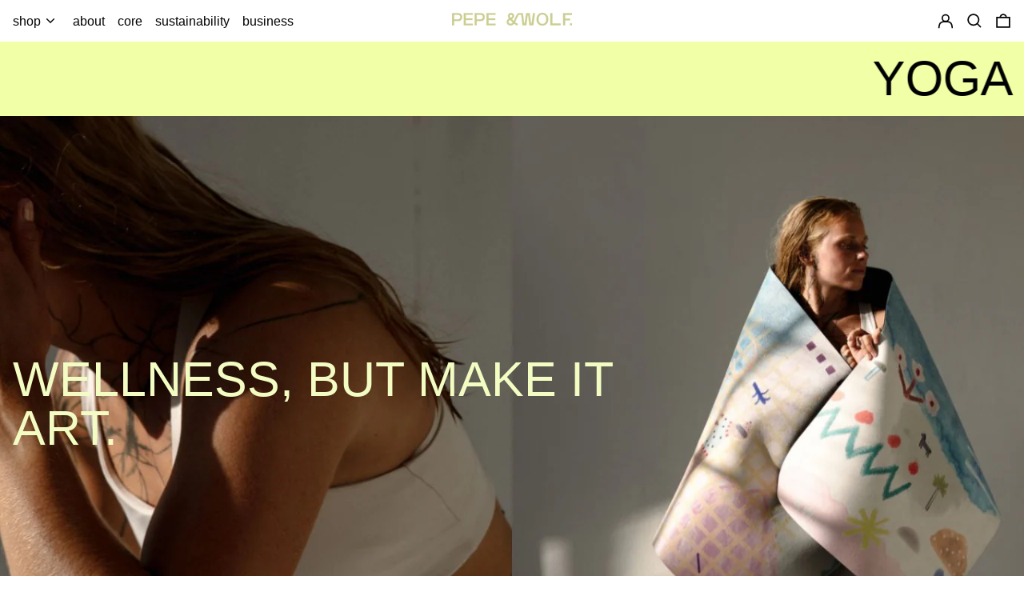

--- FILE ---
content_type: text/javascript
request_url: https://pepeandwolf.com/cdn/shop/t/14/assets/product_restore_email.aio.min.js?v=48571997814714330051748236591
body_size: 14481
content:
/*
Generated time: May 26, 2025 05:16
This file was created by the app developer. Feel free to contact the original developer with any questions. It was minified (compressed) by AVADA. AVADA do NOT own this script.
*/
(async()=>{function M(e=500,t){let i;return function(){clearTimeout(i),i=null,i=setTimeout(()=>{t()},e)}}let c=!1,p=!1,H=0,q=[],m=[],i=null,P=0,R=[],o,r="",l=null,D=!1,s=Shopify.theme.id,F=0,d={insert_button_info:{},custom_style_info:{}},U=ShopifyAnalytics&&ShopifyAnalytics.meta&&ShopifyAnalytics.meta.page&&ShopifyAnalytics.meta.page.pageType,u="afterend",V=null,J=/(iPhone|iPad|iPod|iOS|Android|SymbianOS|Windows Phone|webOS|BlackBerry)/i.test(navigator.userAgent),f=("undefined"==typeof ShopifyAnalytics&&await new Promise((e,t)=>{setTimeout(()=>{e()},1500)}),window.ShopifyAnalytics&&ShopifyAnalytics.meta.product?H=ShopifyAnalytics.meta.product.id:Shopify.designMode&&(O("#em_product_id")||await new Promise((e,t)=>{setTimeout(()=>{e()},1e3)}),H=JSON.parse(O("#em_product_id").textContent)),0),W=(C("#shopify-features")?f=JSON.parse(C("#shopify-features")[0].outerText).shopId:window.ShopifyAnalytics&&ShopifyAnalytics.lib&&ShopifyAnalytics.lib.config&&(f=ShopifyAnalytics.lib.config.Trekkie.defaultAttributes.shopId),o=Shopify.locale,{getProsVariantsData(e){var t=b+"api/v1/customer/getVariantBtStatus",i={shopId:f};return Object.assign(i,e),N(t,i)},getCollBtnStyle(){return N(b+"api/v1/getCollectionButtonStyle",{shopId:f,shop_language:o})}}),Z=Shopify.shop,X=isDebug,b=apiBaseUrl,K={},h=[];{let e="";window.ShopifyAnalytics&&ShopifyAnalytics.meta.page.customerId&&(e=ShopifyAnalytics.meta.page.customerId,Y={shopId:f,customerId:e},N(b+"api/v1/customer/getCustomerInfo",Y).then(e=>{var{apiCode:e,customer:t}=e;200===e&&t&&(K=JSON.parse(JSON.stringify(t)))}))}var Y={btnRadius:"",btnFontSize:"",inlineBtnWidth:"",inlineBtnHeight:"",btnFontWeight:"initial",popupStyleUrl:"getPopupStyle",buttonStyleUrl:"getButtonStyle",collButtonStyleUrl:"getCollectionButtonStyle",integrationUrl:"integrate/getIntegration",floatBtnPosition:"float-btn-right",buttonData:{btn_value:"",btn_color:"",font_color:"",btn_margin_top:"",btn_margin_bottom:"",collection_btn_value:"",collection_is_show:0,inline_status:0,float_btn_value:"",float_btn_color:"",float_font_color:"",btn_insert_customized:0,btn_insert_el:"",btn_insert_type:"",offset:0,float_status:0,is_branding_removed:0},generalData:{btn_display_all:0,btn_font_family:"inherit",btn_font_size:"14",btn_font_weight:"inherit",btn_hover_animation:0,btn_hover_color:"#333333",btn_hover_font_color:"#ffffff",btn_margin_top:"0",btn_margin_bottom:"0",btn_border_radius:"0",btn_border_color:"transparent",btn_customize_css:""},popupData:null,frameBtnColor:"#333333",frameBtnFontColor:"#ffffff",insertType:"afterend",insertEl:null,selectedType:{},iti:null,selBtnStatus:0,btnStyleSwitch:0,popupStyleSwitch:0,inteStatus:0,formAction:"https://"+document.domain+"/cart/add"};let{buttonStyleUrl:G,collButtonStyleUrl:Q,popupStyleUrl:ee,integrationUrl:te,floatBtnPosition:ie,buttonData:g,generalData:ae}=Y,{iti:y,popupData:v,inlineBtnHeight:ne,inlineBtnWidth:oe,btnRadius:re,btnFontSize:le,btnFontWeight:se,insertEl:de,selectedType:_,selBtnStatus:x,btnStyleSwitch:ce,popupStyleSwitch:pe,inteStatus:me}=Y;var e=await ze();"string"==typeof e?console.log("Init info: ",e):console.log("App is on!");let ue=e.MAX_SEARCH_TIMES,fe=e.times,{inlineBtnElement:w,floatBtnElement:t,emailFrameElement:S,inlineEmailDiv:be,floatEmailDiv:he,invalidTip:k,successFrame:A,variantSelector:E,closeBox:ge,submitBtn:ye,emailInput:j,nameInput:ve,smsInput:B,mailingCheckbox:_e,soldOutBtn:z,exactForm:xe}=e={inlineBtnElement:null,floatBtnElement:null,emailFrameElement:null,inlineEmailDiv:null,floatEmailDiv:null,invalidTip:null,successFrame:null,variantSelector:null,closeBox:null,submitBtn:null,soldOutBtn:null,emailInput:null,nameInput:null,smsInput:null,mailingCheckbox:null,trueForms:[],exactForm:null},a=e.trueForms,{currentVariant:we,available:Se,selectVariantId:n,productTitle:T,currentVariantOption:ke,addOptionsStatus:Ae,initUrl:Ee,listenVariantFlag:je}=e=(()=>{var e,t,i,a={selectVariantId:"",unVariantOptions:[],currentVariantOption:null,addOptionsStatus:0,productTitle:"",initUrl:document.URL};return c&&(e=JSON.parse(O("#em_product_variants").textContent),t=e.some(e=>!1===e.available),i=JSON.parse(O("#em_product_selected_or_first_available_variant").textContent),Object.assign(a,{variantData:e,currentVariant:i,available:i.available,selectVariantId:i.id,hasAvailableV:t,listenVariantFlag:!0})),a})(),{variantData:$,unVariantOptions:I}=e,Be=".shopify-payment-button";async function ze(){var e,{}=window,t={};let i=[];switch(c="product"===U||O("#sealapps-bis-widget"),p="collection"===U||D,(async()=>{if(p||c){let e,t;if("undefined"!=typeof bis_custom_info&&(e=bis_custom_info,t=null),null===t)for(var i in e){var a=e[i];if(0!==a.length)for(let e=0;e<a.length;e++){var n=a[e],o=n.page||n.target_page,r=n.theme_id;o&&-1===o.indexOf(U)&&"all"!==o||r&&s!=r||0===Object.keys(d[i]).length&&0!==Object.keys(d[i]).length||(d[i]=n)}}}})(),d.custom_style_info.css_style_code&&(r+=d.custom_style_info.css_style_code),f){case 55605198922:r+=`#email-me-frame .frame-title, #email-me-frame input {
        font-family: 'Sabon Next';
        }`;break;case 66366374137:p&&(J&&(r+=`@media only screen and (min-width: 280px) and (max-width: 757px) {
							.product-restore-email{
								max-width: initial !important;
							}
						 .email-me-inlineButton{line-height: calc(1 + .2 / var(--font-body-scale));height:auto !important;padding: 6px;}}`),r+=`.quick-add__submit[disabled] {
						display: none;
					}.email-me-inlineButton{min-height: calc(4.5rem + var(--buttons-border-width) * 2);}`);break;case 27251892:p&&(r+=`.email-me-button.email-me-inlineButton {
						width: calc(100% - 100px);
						margin: 0 auto;
						top: 5px;
				}`);break;case 2797404227:p&&(r+=`#product-grid .grid__item:has(.price-item--sale) {
						margin-bottom: 25px;
				}`);break;case 31035482:p&&(F=1e3,r+=`#shopify-section-collection-template .collection-products-wrapper {
						margin-bottom: 60px;
				}@media only screen and (min-width: 768px){.restore-email-wrapper {
					top: -15px;
					padding: 0 15px;
			}}`);break;case 66697953568:c&&(l=function(){var e=document.querySelector(".product_payments_btns .shopify-payment-button__button[disabled]"),e=(e&&(e.closest(".product_payments_btns").style.display="none"),document.querySelectorAll(".swatch.clearfix .available"));document.querySelectorAll(".swatch.clearfix .soldout").forEach(e=>e.style.display="none"),0===e.length&&(document.querySelector(".swatch.clearfix").style.display="none")});case 57581600963:r+=`
				#email-me-frame{font-family: synthese, sans-serif !important;}
				#email-me-frame .frame-title {
					padding-left: 0px !important;
					color: #0d3860 !important;
					font-size: 11px !important;
					font-weight: 400  !important;
					padding-top: 3px  !important;
					text-transform: capitalize;
			}
			#email-me-frame .frame-body-content {
				font-weight: 300 !important;
				font-size: 11px !important;
				color: #0d3860 !important;
			}
				button .email-me-inlineButton {
					font-weight: 400 !important;
					border-width: 1px;
				}`,p&&(r+=`
					#email-me-frame .email-frame-content {
						border-radius: 0px !important;
						border: 0 !important;
						box-shadow: none !important;
					}
					
					#email-me-frame .frame-title {
						padding-left: 0px !important;
						font-family: synthese, sans-serif !important;
						color: #0d3860 !important;
						font-size: 16px !important;
						font-weight: 400  !important;
						padding-top: 0px;
						padding-bottom: 6px;
						text-transform: capitalize;
					}`);case 73514025266:146007327026===s&&p&&(r+=".product-restore-email {width: 80% !important;margin: 0 auto;}");break;case 58193838255:J&&p&&(r+=`.email-me-button.email-me-inlineButton {
            letter-spacing: 0px;
        }`);break;case 53793915066:136421834975===s&&(r+=".product-restore-email{max-width:initial !important}");break;case 61285925123:r+=`#email-me-frame div.frame-title {
					padding: 0 13px 0 0;
					flex: initial;
					}div.notify-type-toggler > div:nth-child(2) {
						border-left: 1px solid var(--sa-border-color);
					}.restore-email-wrapper {
						width: 100%;
						top: -30px;
					}.collection-grid__wrapper .grid-item.grid-product {
						flex-wrap: wrap;
					}#email-me-frame div.email-frame-header {
						justify-content: initial !important;
						padding: 0 30px 0 0;
					}.email-frame-body input::placeholder {
						opacity: 1;
					}#email-me-frame .email-footer-tips span {
						color: #222;
					}#email-me-frame .frame-close {
						margin-right: 0 !important;
					}#email-me-frame .close-box {
						margin: 0 !important;
					}`;break;case 11881800:l=function(){insertStyle.textContent+=`button.custom_pers.product-add-to-cart-btn {
          background-color: #fff !important;
          color: #000;
         }`,be[0].insertAdjacentHTML("beforebegin",`<div style="text-align: center;color: #000;margin-bottom: 14px">
            GET NOTIFIED WHERE BACK IN STOCK</div>`)};case 67088286014:l=function(){O("#email-me-frame")&&(O(".frame-email-logo").innerHTML=`
              <svg class="icon" style="width:19px;height: 19px;margin-top:5px" viewBox="0 0 1024 1024" version="1.1" xmlns="http://www.w3.org/2000/svg" p-id="2253" height="128" width="128"><path d="M871.673333 770.813333l-165.933333-165.94a53.4 53.4 0 0 0-75.426667 0l-37.713333 37.713334c-21.333333 21.333333-90.413333 0.1-150.846667-60.34S360.046667 452.76 381.413333 431.4l37.713334-37.713333a53.4 53.4 0 0 0 0-75.426667l-165.94-165.933333a53.393333 53.393333 0 0 0-75.42 0l-37.713334 37.713333c-27.866667 27.866667-44.84 64.52-50.46 108.946667-5.213333 41.206667-0.406667 87.42 14.28 137.333333C133.333333 536.586667 199.773333 642 290.9 733.1S487.42 890.666667 587.653333 920.126667c36.926667 10.86 71.813333 16.32 104.146667 16.32a264.333333 264.333333 0 0 0 33.213333-2.04c44.426667-5.62 81.08-22.593333 108.946667-50.46l37.713333-37.713334a53.393333 53.393333 0 0 0 0-75.42z" fill="#bb8461" p-id="2254"></path></svg>
            `)};break;case 52260241573:l=function(){var e=O("#email-me-frame .frame-submit");e&&e.insertAdjacentHTML("afterend","<p>By signing up, you agree to receive promotional and marketing information from Mango People</p>")};break;case 56661573841:l=function(){var e;document.querySelector(".sms-type")&&(e=new Event("click"),document.querySelector(".sms-type").dispatchEvent(e))};break;case 71669449038:l=function(){C(".email-frame-body input").forEach(e=>e.removeAttribute("type"))};break;case 72470462767:c?l=function(){var t;if(72470462767==f&&158979948847===s&&(t=O("section.page-width.section--padding.product.productSection"))){var i={attributes:!0,childList:!0,subtree:!0};let e=new MutationObserver(M(500,()=>{setTimeout(async()=>{O(".product-restore-email")||(z=null,de=null,x=0,insertStyle.textContent+=`.email-me-button.email-me-inlineButton {
													height: 60px !important;
											}`,C("#email-me-frame,.successSub").forEach(e=>e.remove()),await ze(),Te(),e.disconnect())},400)}));e.observe(t,i)}}:p&&(r+=`.card-information__button button[disabled] {
          display: none;}.restore-email-wrapper{width:100%}.product-restore-email,.product-restore-email .email-me-inlineButton{margin:0 !important}
					.restore-email-wrapper+.item_cart_items {
						display: none;
					}.email-me-button.email-me-inlineButton {
							font-weight: 600 !important;
					}@media only screen and (max-width: 768px){
						.email-me-button.email-me-inlineButton {
								font-size: 12px !important;
						}
					}`);break;case 19073267:l=function(){O("#join-mailing-list")&&O("#join-mailing-list").removeAttribute("checked")};break;case 66072805644:l=function(){setTimeout(()=>{var e=O("#email-me-frame .buyer-phone");e&&(e.placeholder=e.placeholder.substring(1))},2e3)};break;case 66681012522:case 76843450717:case 55393976386:C('.maxus-productdetail__options>.swatch[data-option-index="0"]>.soldout').forEach(i=>{i.addEventListener("click",function(){var e=O('.single-option-selector[data-option="option2"]').value;let t=i.querySelector("input").value+" / "+e;e=$.find(e=>-1!==e.title.indexOf(t));e&&De(e.id)})});break;case 48441458840:if("collection"===ShopifyAnalytics.meta.page.pageType){137027780861===s&&(r+=".quick-add__submit.button.button--full-width.button--secondary[disabled]{display:none}"),l=function(){C(".product-restore-email").forEach(e=>e.parentNode.style.gridRowStart=3)};break}case 73761816874:D=!0}if(0!==F&&await new Promise((e,t)=>{setTimeout(()=>{e()},F)}),c?H&&(t.productIds=[H],t.type=2):p&&(await Ce(f,Q),null!==(i=await $e()))&&(P=i.length,e=(t=>{let i={aNodeList:[],prosEle:[]},a=0,n=t[0],o;for(let e=0;e<t.length;e++){n=t[e],o=null;for(let e=0;e<5;e++){if("A"===(n=n.parentNode).tagName&&n.href&&-1!==n.href.indexOf("/products/")){o=n;break}var r=O('a[href*="/products/"]',n);if(r){o=r;break}}o?(a++,i.prosEle.push(t[e]),i.aNodeList.push(o)):t[e]=null}return i})(i),i=e.prosEle,t.handles=(i=>{var a=[];if(i.length)for(let t=0;t<i.length;t++)if(i[t]&&"A"===i[t].tagName&&i[t].getAttribute("href")){var n=i[t].getAttribute("href"),o=n.lastIndexOf("/products/")+10,r=n.indexOf("?");let e="";-1===(e=-1!=r?n.substring(o,r):n.substring(o)).indexOf(".jpg")&&(e=decodeURI(e),a.push(e))}else a.push("undefined");return a})(e.aNodeList),t.type=1),!p&&!c)return"not collectionPage or productPage";if(e={baseUrl:b},(n=Xe("emailCustomerId"))&&(a=Xe("variant"))&&(e=e.baseUrl,n={id:n,shopId:f,variantId:a},N(e+"api/v1/email/changeEmailStatus",n)),0!==Object.keys(t).length){var a=await W.getProsVariantsData(t);if((48441458840!=f||1!==t.type)&&1!==a.btStatus)return"collectionPage btn disable";var{apiCode:n,products:t}=a;c?200===n&&t&&(h=t[0].variants.map(e=>e.variantRid)):p&&t.forEach((e,t)=>{1===e.productStatus&&(q.push(i[t]),R.push(t),m.push({proId:e.productId,productName:e.productName,variants:e.variants}))})}return 0==(h.length||m.length)?(p&&Re(),"All btn of variants are hidden."):(0!==(n=C(`#product-restore-email-flag,
    #product-restore-email-float,.product-restore-email`)).length?p||n.forEach(e=>e.remove()):document.body.insertAdjacentHTML("beforeend",`
      <div id="product-restore-email-flag" style="display: none;"></div>
      `),{debug:X,baseUrl:b,MAX_SEARCH_TIMES:50,times:0})}async function Te(){c?function e(){return new Promise(t=>{let i=C("form");for(let e=0;e<i.length;e++)-1!==i[e].action.indexOf("/cart/add")&&a.push(i[e]);if(a.length||t({code:501,msg:"Search el failed"}),1==a.length)xe=a[0],Ie(a[0]);else for(let i=0;i<a.length&&!z;i++){let e=window.getComputedStyle(a[i],null);if("visible"==e.visibility&&"none"!=e.display&&"0px"!=e.height&&"0"!=e.height&&"0px"!=e.width&&"0"!=e.width&&"auto"!=e.height){if(xe=a[i],Ie(a[i]),z){let e=z.parentElement,t=window.getComputedStyle(e,null);if("visible"==t.visibility&&"none"!=t.display&&0!=t.height&&0!=t.width)break}if(z=a[i].querySelector(Be))break;{let e=a[i].querySelectorAll("input[type='submit']");if(0!=e.length){z=e[0];break}let t=a[i].querySelectorAll("button");for(let e=0;e<t.length;e++)if("submit"==t[e].type){z=t[e];break}}}}if(z||xe){let e={code:200,msg:"success"};de=z?(u="afterend",z):(u="beforeend",xe),t(e)}else fe>=ue?t({code:501,msg:"Search el failed"}):(fe++,setTimeout(()=>{e().then(e=>t(e))},50))})}().then(e=>{e=e.code;501===e?(console.log("Search Node Failed"),new Promise(e=>{Ce(f,G).then(()=>{g.btn_insert_el||Le().type?e({code:200}):e({code:404})})}).then(e=>{200===e.code&&(Ne(),Oe())})):200===e&&(Ne(),Oe())}):p&&Oe()}async function $e(){var e=Shopify.theme.theme_store_id;let t="";if(1===g.btn_insert_customized&&g.btn_insert_el)t=g.btn_insert_el;else if(0!==Object.keys(d.insert_button_info).length)t=d.insert_button_info.selector,u=d.insert_button_info.position;else switch(e){case 887:case 1567:case 1356:case 1363:case 1368:case 1431:case 1434:case 1500:case 1499:case 1399:t=".card-information .price";break;case 829:t=".card__info>.card__price";break;case 775:t=".product-card__info>.product-card__price";break;case 796:t=".product-card>.price";break;case 730:t=".grid__item .grid-product__price-wrap";break;case 679:t=".grid-item .product-item--price";break;case 380:t=".grid__item .grid-link__meta";break;case 578:t=".grid__item .product__prices";break;case 857:t=".grid__item .grid-product__price";break;case 765:t=".product--details";break;case 849:t=".product-block__info";break;case 459:t=".product-info-inner .price";break;default:if(O("body.warehouse--v1"))t=".product-item .product-item__price-list";else{switch(s){case 129555497130:t=".collection-grid-item__meta";break;case 139843010841:t=".product-item-meta";break;case 117705834682:t=".grid-view-item";break;case 3639214169:t=".product-index .product-info"}3639214169===f&&139935711534===s?t=".product-index .product-info":61058973863===f&&130619900071===s?t=".product-block .product-info":71594410265===f&&143828386073===s?t=".product-item__info-inner":68210557218===f&&142585594146===s?t=".card-information .price":25981404===f&&132703387810===s||66663121193===f&&139562189097===s?t=".product-item-meta":2797404227===f&&122716946499===s?t=".price.price--sold-out":73514025266===f&&146007327026===s?t=".product-item__price-list.price-list":25981404===f&&132868636834===s&&(t=".product-item__cta.button.button--secondary.hidden-phone")}}return 72470462767===f&&1399===e&&(t=".card-information__button",u="afterbegin"),t?(0==(e=Array.from(C(t))).length&&await new Promise((e,t)=>{setTimeout(()=>{e()},1500)}),e.filter(e=>null!==e.offsetParent&&!e.getAttribute("bis-inserted"))):null}function Ie(e){var t=e.querySelectorAll("button"),e=[...e.querySelectorAll("input[type='submit']"),...e.querySelectorAll("input[type='button']")],i=[...t,...e];if(i.length){for(let e=0;e<i.length;e++)if("submit"==i[e].type&&"add"==i[e].name||"submit"==i[e].type&&"button"==i[e].name){z=i[e];break}if(!z)for(let e=0;e<i.length;e++)if("submit"==i[e].type){z=i[e];break}if(!z)for(let e=0;e<i.length;e++)if(i[e].disabled){z=i[e];break}(z=z||i[0])&&(t="DIV"==(t=z).tagName?t.querySelector("button"):t)&&("auto"!=(t=window.getComputedStyle(t,null)).width&&t.width?-1!==t.width.indexOf("px")&&120<parseFloat(t.width)&&(oe=t.width):oe="",ne="auto"!=t.height&&t.height?t.height:"",re=t.borderRadius,le=t.fontSize,se=t.fontWeight)}}function Le(){var t=C(`.action-button, [class*=add-to-cart], [class*=add_to_cart], [id*=add_to_card],
     [id*=add-to-card], [data-add-to-cart], .sold-out, #out-of-stock-gl,.option-selectors`);if(t.length)for(let e=0;e<t.length;e++){var i=Number(window.getComputedStyle(t[e],null).width.split("px")[0]);if(!isNaN(i)&&64<i)return{type:"afterend",ele:t[e]}}var a=C(".action-button, .tt-swatches-container.tt-swatches-container-js");if(a.length)for(let e=0;e<a.length;e++){var n=window.getComputedStyle(a[e],null);if("visible"==n.visibility&&"none"!=n.display&&"0px"!=n.height&&"0"!=n.height&&"0px"!=n.width&&"0"!=n.width&&"auto"!=n.height)return{type:"beforeend",ele:a[e]}}return{type:""}}function Ne(){z&&"flex"==(t=window.getComputedStyle(z.parentElement,null)).display&&"row"==t.flexDirection&&"nowrap"==t.flexWrap&&(z.parentElement.style.flexWrap="wrap");var t=$[0];try{var e=t.name.split("-");T=(T=1===e.length||2===e.length&&77709705552===f?t.name:e.slice(0,-1).join("-")).trim(),61058973863===f?T=t.name:55190913133===f&&(T=t.name.split("-").slice(0,-1).join("-"))}catch(e){T=t.public_title&&0<t.public_title.length-3?t.name.substr(0,t.name.length-t.public_title.length-3):t.name}}function Oe(){document.head.insertAdjacentHTML("beforeend",'<style class="email-style"></style>'),V=document.querySelector(".email-style");var e=[((e,t)=>N(t=b+"api/v1/"+t,{shopId:e,shop_language:o}).then(e=>{var{code:e,data:t}=e;if(200===e&&t)switch(pe=1,(v=JSON.parse(JSON.stringify(t))).popup_option){case 1:_.type="email";break;case 2:_.type="sms";break;case 3:_.type="email"}}))(f,ee),((e,t)=>N(t=b+"api/v1/"+t,{shopId:e}).then(e=>{var{code:e,data:t}=e;200===e&&t&&(me=t.find(e=>e.is_enable))}))(f,te)];c&&e.push(Ce(f,G)),Promise.all(e).then(()=>{var{toggler:e,ipt:t,mailingList:i}=(e=>{w;let t,i,a;if(1===(e=v.popup_option||e))t=`
        <div>
          <input class="buyer-email" type="text" placeholder="${v.popup_placeholder_text}">
          <div class="invalid-email-tips">${v.popup_validation_text}</div>
        </div>
      `;else if(2===e)t=`
        <div>
          <div class="buyer-phone-container">
            <input type="text" class="buyer-phone">
          </div>
          <div class="invalid-email-tips">${v.popup_validation_text}</div>
        </div>
      `;else if(3===e){t=`
      <div>
        <input class="buyer-email" type="text" placeholder="${v.popup_placeholder_text}">
        <div class="buyer-phone-container">
          <input type="text" class="buyer-phone">
        </div>
        <div class="invalid-email-tips">${v.popup_validation_text}</div>
      </div>
      `;var n=`<div class="email-type">
          ${v.popup_tab_email}
        </div>`,o=`<div class="sms-type">
          ${v.popup_tab_sms}
        </div>`;let e="";e=56661573841===f?o+n:n+o,i=`
      <div class="notify-type-toggler">
        ${e}
      </div>
      `}switch(e){case 1:case 2:Ze(`<style>
        #email-me-frame .email-frame-content {
          max-height: 412px !important;
          }
      </style>`);break;case 3:Ze(`<style>
        #email-me-frame .email-frame-content {
          max-height: 459px !important;
          }
      </style>`)}return me&&(a=`
      <div class="join-mailing-container">
        <input id="join-mailing-list" type="checkbox" checked/>
        <label for="join-mailing-list" class="join-mailing-listLabel">
        ${v.popup_opt_in_text}
        </label>
      </div>
    `),{ipt:t,toggler:i,mailingList:a}})(),e=`
      <div class="successSub">
        <div class="successSub_header">
          <img src="https://cdn.shopify.com/s/files/1/0576/6063/7389/t/1/assets/success.png?v=1629367773" />
          <div class="successSub_header_text">${v.success_frame_title}</div>
          <div class="successSub_close-box">
            <div class="successSub_frame-close"></div>
          </div>
        </div>
        <div class="successSub_text">
          ${v.success_frame_content}
        </div>
      </div>
      <div id="email-me-frame">
        <div class="email-frame-content">
          <div class="close-box">
            <div class="frame-close"></div>
          </div>
          <div class="email-frame-header">
            <div class="frame-email-logo">
              <svg viewBox="0 0 20 20" xmlns="http://www.w3.org/2000/svg">
                <path d="M0 5.324V15.5A1.5 1.5 0 001.5 17h17a1.5 1.5 0 001.5-1.5V5.324l-9.496 5.54a1 1 0 01-1.008 0L0 5.324z"
                  fill="#5C5F62" />
                <path d="M19.443 3.334A1.494 1.494 0 0018.5 3h-17c-.357 0-.686.125-.943.334L10 8.842l9.443-5.508z"
                  fill="#5C5F62" />
              </svg>
            </div>
            <div class="frame-title">${v.popup_header_text}</div>
          </div>
          <div class="split-line" style="border: 1px solid #d9d9d9;"></div>
          <div class="email-frame-body">
            <div class="frame-body-content">
              <span>${T}</span>
            </div>
            <div>
              <select class="selected-unavailable-variant"></select>
            </div>
            ${e||""}
            <div>
              <input class="buyer-name" type="text" placeholder="${v.popup_name_placeholder_text}">
            </div>
            ${t}
            ${i||""}
            <div class="frame-submit">
              <div class="email-me-button email-me-submitButton" style=" text-align:center; color: ${v.popup_btn_font_color}; background-color:  ${v.popup_btn_color}; border-radius: ${re}; font-size: ${le}; ">
                ${v.popup_btn_value}
              </div>
            </div>
          </div>
          <div class="email-frame-footer">
            <div class="email-footer-tips">
              <span>${v.popup_footer_text}</span>
            </div>
          </div>
          <div class="email-provider" style="display: ${g.is_branding_removed?"none":""};">
            Powered by <span><a class="email-app-link" target="_blank" href="https://apps.shopify.com/email-1?surface_detail=back+in+stock&surface_inter_position=1&surface_intra_position=10&surface_type=search">Channelwill</a></span>
          </div>
        </div>
      </div>`;document.body.insertAdjacentHTML("beforeend",e),(t=document.querySelector("#sealapps-bis-widget"))&&z&&"center"===getComputedStyle(z.parentNode).textAlign&&(V.textContent+="#sealapps-bis-widget{justify-content:center}"),new Promise(e=>{var{inline_status:t,float_status:i}=g;let n=0;if(t||p){var{font_color:t,btn_color:o,btn_value:r,collection_btn_value:l,btn_margin_top:s,btn_margin_bottom:d}=g;let e="",a=(c?e=r:p&&(e=l),`
      <div class="product-restore-email"
       style="margin-top: ${s}px; margin-bottom: ${d}px; width: ${oe||"initial"}; max-width:100%;">
        <div class="email-me-button email-me-inlineButton" style="text-align:center; margin-top:0; color: ${t} ; background-color: ${o} ; height:${ne} ; border-radius: ${re||"2px"} ; font-size: ${le||"14px"} ; font-weight: ${se||"inherit"};">
          ${e}
        </div>
      </div>`);if(c)try{de.insertAdjacentHTML(u,a),n++}catch(e){r=a,(l=Le()).type&&l.ele.insertAdjacentHTML(l.type,r),Me(),n++}else p&&(q.forEach((e,t)=>{var i;0==C(".product-restore-email",iparentNode=e.parentNode).length&&((i=document.createElement("div")).setAttribute("proId",m[t].proId),i.innerHTML=a,i.style.position="relative",i.style.zIndex="1",i.className="restore-email-wrapper",e.insertAdjacentElement(u,i),e.setAttribute("bis-inserted",!0))}),n++)}i&&({offset:s,float_font_color:d,float_btn_color:t,float_btn_value:o}=g,l=`
      <div id="product-restore-email-float" style="top:${s+"px"}" class="${ie}">
        <div class="email-me-button email-me-floatButton" style="text-align:center; display:none; color: ${d} ; background-color:  ${t} ; border-radius: ${re} ; font-size: ${le}; font-weight: ${se}; ">
          ${o}
        </div>
      </div>`,document.body.insertAdjacentHTML("afterbegin",l),n++),0<n?e({code:200,msg:"Success!"}):e({code:404,msg:"Insert failed"})}).then(e=>{if(200===e.code){if(Fe(),c){e=document.URL;{let t=history.pushState,i=(history.pushState=function(){var e=t.apply(this,arguments);return window.dispatchEvent(new Event("pushstate")),window.dispatchEvent(new Event("locationchange")),e},history.replaceState);history.replaceState=function(){var e=i.apply(this,arguments);return window.dispatchEvent(new Event("replacestate")),window.dispatchEvent(new Event("locationchange")),e},window.addEventListener("popstate",()=>{window.dispatchEvent(new Event("locationchange"))})}window.addEventListener("locationchange",()=>{let e=document.URL;if(e!==Ee){let e=document.URL;var t=new URL(e).searchParams.get("variant");Ee=e,t&&De(t),je=!1}}),-1!==e.indexOf("variant=")&&1742274613!=f&&50606899391!=f&&72936030549!==f||Re()}else p&&setTimeout(()=>{Re()},1e3);if(Me(),"undefined"!=typeof bisAfterExecute&&bisAfterExecute(),1!==v.popup_option){let t=O(".buyer-email"),i=O(".buyer-phone"),a=O(".buyer-phone-container"),n=O(".email-type"),o=O(".sms-type"),e=O(".iti--allow-dropdown");function r(e){switch(k.style.visibility="hidden",e){case"sms":t.style.display="none",a.style.display="flex",n.className="email-type",o.className="sms-type type-selected";break;case"email":o.className="sms-type",t.style.display="block",a.style.display="none",n.className="email-type type-selected";break;default:k.style.visibility="hidden"}}e||new Promise(t=>{We("https://cdnjs.cloudflare.com/ajax/libs/intl-tel-input/17.0.16/css/intlTelInput.css").then(e=>{200===e.code&&(document.head.insertAdjacentHTML("beforeend",`
      <style>
        .iti__flag {background-image: url("https://cdnjs.cloudflare.com/ajax/libs/intl-tel-input/17.0.16/img/flags.png");}
        @media (-webkit-min-device-pixel-ratio: 2), (min-resolution: 192dpi) {
              .iti__flag {background-image: url("https://cdnjs.cloudflare.com/ajax/libs/intl-tel-input/17.0.16/img/flags@2x.png");}
              }
        .iti.iti--allow-dropdown {
          width: 100%;
        display: flex;
        height: var(--sa-button-height-normal);
        margin-top: 10px;
              }
        .iti__country {
          color: #777777;
              }
        .iti--container {
          z-index: 999999999 !important;
              }
      </style>
      `),We("https://cdnjs.cloudflare.com/ajax/libs/intl-tel-input/17.0.16/js/intlTelInput.min.js",!0).then(e=>{e.onload=function(){y=window.intlTelInput(i,{utilsScript:"https://cdnjs.cloudflare.com/ajax/libs/intl-tel-input/17.0.16/js/utils.min.js",autoPlaceholder:"aggressive",initialCountry:v.sms_default_region||""}),i.addEventListener("input",e=>{y.isValidNumber()?L(!1):L(!0)}),i.addEventListener("blur",e=>{y.isValidNumber()?L(!1):L(!0)})},document.body.appendChild(e),t({code:200})}))})}).then(e=>{200===e.code&&3===v.popup_option&&(_=new Proxy({type:"email"},{set(e,t,i){return r(e[t]=i),!0}}),r(_.type),n.addEventListener("click",()=>{_.type="email"}),o.addEventListener("click",()=>{_.type="sms"}))})}}})})}function Ce(e,t){return ce?new Promise(e=>{e({code:200})}):N(b+"api/v1/"+t,{shopId:e,shop_language:o}).then(m=>{let{code:e,data:t}=m;if(200===e&&t){ce=1,Object.keys(g).forEach(e=>{g[e]=t[e]}),O("#sealapps-bis-widget")&&(g.inline_status=1),Object.keys(ae).forEach(e=>{ae[e]=t[e]}),p&&(ae.btn_font_family=ae.btn_font_weight="inherit");{let{btn_font_size:e,btn_hover_animation:t,btn_border_radius:i,btn_border_color:a,btn_font_weight:n,btn_font_family:o,btn_margin_top:r,btn_margin_bottom:l,btn_hover_font_color:s,btn_hover_color:d,btn_customize_css:c}=ae,p=`
      .email-me-button {
        font-size: ${e}px !important;
      font-weight: ${n} !important;
      font-family: ${o} !important;
      border-color: ${a} !important;
      border-radius: ${i}px !important;
      border-width: 2px;
      border-style: solid;
      }
      .email-me-inlineButton {
        margin-top: ${r}px !important;
      margin-bottom: ${l}px !important;
      }
      .email-me-button:hover {
        color: ${s} !important;
      background-color: ${d} !important;        
      }
      ${c}
      `;t&&(p+=`
      .email-me-inlineButton::after,
      .email-me-inlineButton::before,
      .email-me-submitButton::after,
      .email-me-submitButton::before {
          content:'';
          color: ${g.btn_color};
          font-size: ${e}px; 
          text-align: center; 
          border-radius: ${i}px;
          width: 0;
          height: 100%;
          background-color: ${d};
          position: absolute;
          left:0;
          transition: all ease-in-out .35s;
          top:0;
          z-index: -2;
      }
      .email-me-inlineButton::before,
      .email-me-submitButton::before {
          z-index: -1;
          background-color: ${d};
      }
      .email-me-inlineButton:hover,
        .email-me-submitButton:hover {
          z-index: 1;
          color: ${s} !important;
          background-color: ${d} !important;
      }
      .email-me-button:hover::before,
      .email-me-button:hover::after
      {
          width: 100%;
      }
      `);m=`
      <style>
        ${p}
      </style>
      `;document.head.insertAdjacentHTML("beforeend",m)}if(c){var{btn_insert_customized:m,btn_insert_el:i,btn_insert_type:a}=g;let e=null,t=null;m?(e=i,t=a):0!==Object.keys(d.insert_button_info).length&&(e=d.insert_button_info.selector,t=d.insert_button_info.position),e&&t&&(c?de=O(e)||z:p&&(q=Array.from(C(e))),u=t||"afterend")}}})}function Me(){switch(v.popup_option){case 1:j=O(".buyer-email");break;case 2:B=O(".buyer-phone");break;case 3:j=O(".buyer-email"),B=O(".buyer-phone")}switch(ve=O(".email-frame-body .buyer-name"),A=O(".successSub"),k=O(".invalid-email-tips"),S=O("#email-me-frame"),ge=O("#email-me-frame .close-box"),ye=O(".frame-submit .email-me-button"),E=O(".selected-unavailable-variant"),be=C(".product-restore-email"),he=O("#product-restore-email-float"),w=C(".email-me-inlineButton"),t=O(".email-me-floatButton"),_e=O("#join-mailing-list")||{},insertStyle=O("#email-insert-style"),v.popup_option){case 1:j.addEventListener("blur",Ve);break;case 2:break;case 3:j.addEventListener("blur",Ve)}ye.addEventListener("click",Je),ge.addEventListener("click",function(){(S.style.display="none")!==E.style.display&&ke&&ke.removeAttribute("selected")}),A.addEventListener("click",function(){A.classList.remove("successSub_active")}),c&&qe(),w.length&&w.forEach((e,t)=>{e.addEventListener("click",function(e){e.preventDefault(),He();let t;S.style.display="block";var i=S.querySelector(".selected-unavailable-variant");p&&(t=this.parentNode.parentNode.getAttribute("proId"),(e=i.getAttribute("proId"))?e!==t&&(Ae=0,$=m.find(e=>e.proId==t).variants,I=[],qe(),i.innerHTML="",i.setAttribute("proId",t)):(I=[],$=m.find(e=>e.proId==t).variants,qe(),i.setAttribute("proId",t)));for(let e=0;e<I.length;e++)0===Ae&&i.add(I[e]),I[e].getAttribute("value")===n.toString()&&(ke=i.querySelectorAll("option")[e]).setAttribute("selected","selected");Ae=1})}),t&&t.addEventListener("click",function(){He(),S.style.display="block";for(let e=0;e<I.length;e++)0===Ae&&E.add(I[e]),I[e].getAttribute("value")===n.toString()&&(ke=E.querySelectorAll("option")[e]).setAttribute("selected","selected");Ae=1})}function He(){"{}"!=JSON.stringify(K)&&(ve.value=K.name,j&&(j.value=K.email),B)&&(B.value=K.phone.replace(/[^0-9]/g,""))}function qe(){let t=0,i,a="id";c?i="title":p&&(i="variantTitle",a="variantRid");for(let e=0;e<$.length;e++)(h.includes(String($[e].id))&&c||p)&&(p&&(t=>{T=m.find(e=>e.proId==t).productName,O(".frame-body-content").innerText=T})($[e].productRid),"Default Title"===$[e][i]&&(E.style.display="none"),I[t]=(({tag:e,appendTo:t,children:i=[],attributes:a,events:n={}})=>{let o=document.createElement(e);return Object.entries(a).forEach(([e,t])=>{o[e]=t}),Object.entries(n).forEach(([e,t])=>{o.addEventListener(e,t)}),t&&t.appendChild(o),i.forEach(e=>o.appendChild(e)),o})({tag:"option",attributes:{value:$[e][a],textContent:$[e][i]}}),t++)}"undefined"!=typeof bisBeforeExecute&&bisBeforeExecute(),Te(),N(b+"api/v1/collect/config",{type:"user_config"}),e=`<style>
        body {
          --sa-border-normal: 1px solid #d9d9d9;
        --sa-border-hover: 2px solid skyblue;
        --sa-button-height-normal: 44px;
        --sa-border-radius-input: 4px;
        --sa-border-radius-button: 4px;
        --sa-border-color: #d9d9d9;
        --sa-disabled-bgc: #f2f2f2;
        --sa-btn-hover-bgc: #f6f6f7;
        --sa-input-padding: 8px;
    }
        ${r}
        #email-me-frame * {
          box-sizing: border-box;
    }
        #email-me-frame *:empty {
          display: inherit;
    }
        .email-me-button{
          width: 100%;
        height: var(--sa-button-height-normal);
        /*background-color: rgb(51, 51, 51);*/
        /*border-radius: 7px;*/
        /*color: white;*/
        font-size: 15px;
        cursor: pointer;
        letter-spacing: 1px;
        border-radius: var(--sa-border-radius-button);
        align-items:center;
        display: flex;
        justify-content: center;
        box-sizing: border-box;
        transition: all linear .15s;
        position: relative;
  }
        .email-me-inlineButton {
          display: none;
  }
        #email-me-frame {
          position: fixed;
        top: 0;
        left: 0;
        width: 100%;
        height: 100%;
        background-color: rgba(0,0,0,0.2);
        z-index: 9999999;
        display: none;
  }

        #email-me-frame input {
          background-color: #ffffff;
        border: 1px solid var(--sa-border-color);
        border-radius: var(--sa-border-radius-input);
  }

        #email-me-frame .email-frame-content{
          width: 65%;
        /*height: 358px;*/
        max-width: 398px;
        min-width: 300px;
        background: white;
        border-radius: 7px;
        padding-bottom:16px;
        border: 1px solid var(--sa-border-color);
        box-shadow: 0 0 18px #00000030;
        animation: fadeIn .15s linear;
        position: fixed;
        top: 50%; left: 50%;
        bottom: 0;
        height: 100%;
        max-height: 508px;
        transform: translate(-50%, -50%);
        overflow-y: scroll;
  }
        .email-frame-content::-webkit-scrollbar {
          /*滚动条整体样式*/
          width: 4px; /*高宽分别对应横竖滚动条的尺寸*/
        height: 1px;
  }
        .email-frame-content::-webkit-scrollbar-thumb {
          /*滚动条里面小方块*/
          border-radius: 10px;
        background: #a9a9a9;
  }
        .email-frame-content::-webkit-scrollbar-track {
          /*滚动条里面轨道*/
          box-shadow: inset 0 0 5px rgba(0, 0, 0, 0.2);
        background: #ededed;
        border-radius: 10px;
  }

        #email-me-frame .frame-close {
          margin-top: 10px;
        margin-bottom: 10px;
        margin-right: 5px;
        cursor: pointer;
        display: inline-block;
        width: 100%;
        height: 2px;
        background: #333;
        transform: rotate(
        45deg
        );
  }
        #email-me-frame .frame-close::after{
          content: "";
        display: block;
        height: 2px;
        background: #333;
        transform: rotate(
        -90deg
        );
  }

        #email-me-frame .email-frame-header{
          display: flex;
        justify-content: center;
        clear: both;
        padding-top: 2px;
        padding-left: 30px;
        margin-bottom: 7px;
  
  }

        #email-me-frame .close-box{
          width: 20px;
        height: 19px;
        float: right;
        margin-right: 5px;
        margin-top: 5px;
        cursor: pointer;
  }

        #email-me-frame .frame-email-logo svg{
          background-size: 25px 25px;
        width: 24px;
        margin-top: 3px;
  }

        #email-me-frame .frame-title{
          padding-left: 13px;
        flex: 1;
        color:#1A1B18;
        font-size: 16px;
        font-weight: 600;
        padding-top: 3px;
  }

        #email-me-frame .split-line {
          border: 1px solid var(--sa-border-color);
  }

        #email-me-frame .email-frame-body{
          padding-left: 30px;
        padding-right: 30px;
  }

        #email-me-frame .frame-body-content{
          letter-spacing: 0.01rem;
        line-height: 1.6rem;
        font-weight: 500;
        font-size: 15px;
        margin-top:16px;
        margin-bottom: 5px;
        color:#1A1B18;
  }

        #email-me-frame .buyer-email,
        #email-me-frame .buyer-phone-input,
        #email-me-frame .buyer-name{
          border-radius: var(--sa-border-radius-input);
        border: 1px solid var(--sa-border-color);
        margin: 10px 0 0 0;
        width: 100%;
        font-size: 15px ;
        outline: none !important;
        height: var(--sa-button-height-normal) !important;
        color: #000 !important;
        background: #fff !important;
        padding: var(--sa-input-padding) !important;
  }
        .buyer-phone-input {
          border-left: none;
  }

        #email-me-frame .notify-type-toggler {
          display: flex;
        align-items: center;
        justify-content: space-between;
        width: 100%;
        font-size: 15px ;
        height: var(--sa-button-height-normal) !important;
        color: #000 !important;
        background: #fff !important;
        margin-top: 10px;
  }
  .notify-type-toggler > div {
          flex: 1;
        display: flex;
        justify-content: center;
        align-items: center;
        border: 1px solid var(--sa-border-color);
        height: 100%;
        cursor: pointer;
        transition: all linear .14s;
  }
  .notify-type-toggler > div:hover {
          background: var(--sa-btn-hover-bgc)
  }
  .notify-type-toggler > div:nth-child(1) {
          border-radius: var(--sa-border-radius-button) 0 0 5px;
  }
  .notify-type-toggler > div:nth-child(2) {
          border-left: 0;
        border-radius: 0 5px 5px 0;
  }
        .join-mailing-container {
          display: flex;
        align-items: center;
        font-size: 12px;
        line-height: 12px;
        margin-top: 4px;
  }
        .join-mailing-listLabel {
          margin: 0 0 0 8px;
        color: #333333 !important;
  }
        #email-me-frame .buyer-phone-block {
          display: flex;
        align-items: center;
        justify-content: space-between;
        position: relative;
        height: var(--sa-button-height-normal);
        padding: var(--sa-input-padding);
  }
        #email-me-frame .country-selector {
          width: 54px;
        display: flex;
        align-items: center;
        justify-content: center;
        height: 100%;
        border: 1px solid var(--sa-border-color);
        cursor: pointer;
  }
        #email-me-frame .country-selector:hover {
          background: var(--sa-disabled-bgc);
  }
        #email-me-frame .country-selector-list {
          max-width: 120px;
        position: absolute;
        border: 1px solid var(--sa-border-color);
        border-radius: 8px;
        background-color: #fff;
        list-style: none;
        padding: 0px;
        max-height: 120px;
        overflow-y: scroll;
        margin-bottom: 50%;
  }
        #email-me-frame .country-selector-list li {
          display: flex;
        flex-wrap: nowrap;
        justify-content: space-between;
        align-items: center;
        padding: var(--sa-input-padding);
        cursor: pointer;
        transition: all linear .14s;
        bottom: 0;
  }
        #email-me-frame .country-selector-list li:hover {
          background-color: #eeeeee;
  }
        .buyer-phone {
          outline: none;
        flex: 1;
        transition: all linear .14s;
        border: var(--sa-border-normal);
        border-radius: var(--sa-border-radius-button);
  }
        input::-webkit-input-placeholder{
          color:gray;
        font-size:15px;
  }

        input::-moz-placeholder{   /* Mozilla Firefox 19+ */
          color:gray;
        font-size:15px;
  }
        input:-moz-placeholder{    /* Mozilla Firefox 4 to 18 */
          color:gray;
        font-size:15px;
  }
        input:-ms-input-placeholder{  /* Internet Explorer 10-11 */
          color:gray;
        font-size:15px;
  }


        #email-me-frame .frame-submit{
          position: relative;
  }

        /* loading的代码 */
        .frame-submit.loading {
          pointer-events: none;
        cursor: not-allowed;
  }
        .frame-submit.loading::after {
          content: '';
        width: 20px;
        height: 20px;
        border-radius: 50%;
        border-bottom: 2px solid #ddd;
        border-right: 2px solid #ddd;
        animation: spin ease-in-out 0.8s infinite;
        position: absolute;
        top: 11px;
        left: 50%;
        transform: translate(-50%, -50%);
  }
        .frame-submit.loading .email-me-submitButton {
          opacity: 0;
  }
        @keyframes spin {
          0% {
            transform: rotate(0deg);
          }
    100% {
          transform: rotate(360deg);
    }
  }

        #email-me-frame .selected-unavailable-variant{
          border-radius: var(--sa-border-radius-button);
        border: 1px solid var(--sa-border-color);
        margin: 10px 0 0 0;
        width: 100%;
        height: var(--sa-button-height-normal);
        font-size: 15px;
        outline: none;
        color: #000;
        padding: var(--sa-input-padding) !important;
        background: #fff;
  }

        #email-me-frame .invalid-email-tips{
          color: rgb(219, 17, 42);
        font-weight: 500;
        letter-spacing: 0;
        visibility: hidden;
        line-height: 24px;
        font-size: 12px;
  }

        #email-me-frame .email-frame-footer{
          padding: 0 30px;
        margin-top: 20px;
  }

        #email-me-frame .email-frame-footer .email-footer-tips{
          font-size: 14px;
        line-height: 1.1em;
        color: #ccc;
  }
        #email-me-frame .email-app-link{
          color: #008ddd;
  }
        #email-me-frame .email-app-link:hover{
          color: #0089d6;
  }
        #email-me-frame .email-app-link:visited{
          color: #008ddd;
  }
        #email-me-frame .email-app-link:active{
          color: #008ddd;
  }
        #email-me-frame .email-provider {
          margin-top: 8px;
        text-align: center !important;
        color: black;
        font-size: 12px;
  }
        .successSub_header img {
          width: 32px;
        margin: 0;
}
        .successSub {
          transition: width 0.5s ease-out, opacity 0.5s ease-in, visibility 0.5s ease-in;
        max-width: 350px;
        background: rgb(255, 255, 255);
        padding: 20px;
        border-radius: 7px;
        border:1px solid #445958 ;
        display: block;
        z-index: -1;
        position: fixed;
        top: 50%; left: 50%;
        transform: translate(-50%, -50%);
        visibility: hidden;
        opacity: 0;
        color: #464646;
}
        .successSub_active {
          width: 100%;
        visibility: visible;
        opacity: 1;
        z-index: 999999999;
}
        .product-restore-email img {
          width: 44px;
        margin: 0;
}
        #email-me-frame img {
          /* width: 100%; */
          width: 50px;
        margin-right: 8px;
}
        .successSub_header {
          width: 100%;
        align-items: center;
        justify-content: space-between;
        display: flex;
}
        .successSub_header_text {
          font-weight: 700;
        flex: 1;
        padding-left: 8px;
}
        .successSub_close-box {
          width: 20px;
        height: 20px;
        padding: 4px;
        cursor: pointer;
        display: flex;
        align-items: center;
        transform: translate(8px, -16px);
}
        .successSub_frame-close {
          margin-bottom: 10px;
        cursor: pointer;
        display: inline-block !important;
        width: 100%;
        height: 1px;
        background: #333;
        transform: rotate(
        45deg
        );
}
        .successSub_frame-close::after {
          content: '';
        display: block;
        height: 1px;
        background: #333;
        transform: rotate(
        -90deg
        );
}
        .successSub_text {
          margin-top: 8px;
        font-size: 20px;
        font-weight: 500;
        line-height: 1.5;
}
        .product-restore-email{
          justify-content: flex-start;
        width: 100%;
        flex:1;
  }
        .product-restore-email input {
          background: #ffffff;
  }
        #product-restore-email-float{
          display: flex;
        z-index:99999999999;
        justify-content: center;
        position:fixed;

  }
        .float-btn-left{
          transform: rotate(90deg) translateY(-100%);
        transform-origin: 0% 0%;
        left:0;
  }
        .float-btn-right{
          transform: rotate(-90deg) translateY(-100%);
        transform-origin: 100% 0%;
        right:0;
  }
        #product-restore-email-float .email-me-button{
          padding: 0.8rem 1.2rem;
  }
        #email-me-frame .email-provider span{
          color: blue;
  }
        @keyframes fadeIn {
          0% {
            opacity: .6;
          }
      100% {
          opacity: 1;
      }
  }
        /* 滚动条设置没有生效 */
        /* 滚动条整体部分，可以设置宽度啥的 */
        #email-me-frame .country-selector-list ::-webkit-scrollbar {
          width: 2px;
        height: 2px;
  }
        /* 滚动条两端的按钮 */
        #email-me-frame .country-selector-list ::-webkit-scrollbar-button {
          display: none !important;
  }
        /* 外层轨道 */
        #email-me-frame .country-selector-list ::-webkit-scrollbar-track  {
          display: none !important;
  }
        /* 内层滚动槽 */
        #email-me-frame .country-selector-list ::-webkit-scrollbar-track-piece{
          display: none !important;
  }
        /* 滚动的滑块  */
        #email-me-frame .country-selector-list ::-webkit-scrollbar-thumb {
          background-color:#ff9900;
        background-color:rgba(255,153,0, 0.6);
        border-radius: 10px;
  }
        .type-selected {
          pointer-events: none;
        background-color: var(--sa-disabled-bgc);
  }

      </style>`,document.head.insertAdjacentHTML("beforeend",e),document.head.insertAdjacentHTML("beforeend",'<style id="email-insert-style"></style>');let Pe=M(400,function(){if(c){let e;if(55013703857==f){let t=O(".select-selected").innerText;e=$.find(e=>e.title==t).id}else if(1742274613==f){var a=O(".option-0"),n=O(".option-1");let t=a.querySelector(".selected_val").innerText,i=n.querySelector(".selected_val").innerText;e=$.find(e=>e.option1==t&&e.option2==i).id}else e=56342347836===f?(a=O(".t4s-product__select.t4s-d-none"),a.value):72936030549===f?$.find(e=>e.title===O(".swatch input:checked").value).id:O("input[name=id], select[name=id]").value;De(e)}else p&&(async()=>{i.disconnect();var e=await $e(),t=C(".product-restore-email").length;(e.length===P&&t?Re:(q=[],x=0,await ze(),Te))()})()});function Re(){let e;if(c)if(55013703857==f)e=O(".select-selected, select[name=id]");else if(1742274613==f)e=O(".option-1");else if(42547151016==f&&122478428328===s)e=O(".swatch-variants-wrapper");else if(57593233596==f&&132009820348===s)e=O(".swatches-select.swatch__list_pr");else if(16708787==f&&141528334609===s)e=O(".shopify-product-form");else if(56342347836==f&&148975190351===s)e=O("form .t4s-swatch");else if(23566876752==f&&122101039184===s)e=O(".swatches-select");else if(63893045484==f&&136267792620===s)e=O(".option-selectors");else if(55224107147==f&&123578253451===s)e=O(".product-select-simple-wrapper");else if(50606899391==f&&147023823194===s)e=O(".ProductForm__Variants");else switch(f){case 78542635323:158288609595===s&&(e=O(".t4s-swatch__list"));break;case 72936030549:147312345429===s&&(e=O(".maxus-productdetail__options"));break;default:e=O("input[name=id], select[name=id]")}else p&&(e=O("main"),25981404===f)&&132868636834===s&&(e=O("#main"));var t;e&&(t={attributes:!0,childList:!0,subtree:!0},(i=new MutationObserver(Pe)).observe(e,t))}function De(t){t&&String(n)!==String(t)&&(n=t,we=$.find(e=>e.id==t),Se=we.available,(!h.includes(String(n))||ce)&&pe||Oe(),h.includes(String(n))&&!x&&Fe(),1===x)&&Ue()}function Fe(){0===x&&N(b+"api/v1/email/selBtnStatus",{shopId:f}).then(e=>{var{code:e,data:t}=e;200===e&&(1==t.status||2==t.status||0==t.status||t.snsStatus?(x=1,Ue()):x=t.status)})}function Ue(){1===x&&(h.includes(String(n))&&c||p)?(l&&l(),w&&(w.forEach(e=>e.style.display="flex"),be.forEach(e=>e.style.display="flex")),t&&(t.style.display="flex",he.style.display="flex")):(w&&be.forEach(e=>{e.style.display="none"}),t&&(he.style.display="none"))}function Ve(){var e=j.value;new RegExp(/^[a-zA-Z0-9_.-]+@[a-zA-Z0-9-]+(\.[a-zA-Z0-9-]+)*\.[a-zA-Z0-9]{2,}$/).test(e)?k.style.visibility="hidden":L(!0,{type:"email",info:v.popup_validation_text})}function Je(){var e,t,i=v.popup_validation_text;let a;switch(ve&&(a=ve.value),_.type){case"sms":(B&&B.value||"")&&y.isValidNumber()?(L(!1),t={buyerName:a},t={shopId:f,variant_rid:E.value,receiver_number:(e=>{var t=y.getSelectedCountryData().dialCode;return(e=e.replace(/\b(0+)/gi,"")).startsWith(t)?e:t+e})(B.value.trim()),region:y.getSelectedCountryData().iso2.toUpperCase(),is_integration:Number(_e.checked||!1),receiver_name:t.buyerName||"customer",customer_rid:0,shop_language:o},n=b+"api/v1/sns/insCustomerSnsInfo",ye.parentElement.className="frame-submit loading",N(n,t).then(e=>{var{code:e,message:t}=e;200===e?(S.style.display="none",A.classList.add("successSub_active"),setTimeout(function(){A.classList.remove("successSub_active")},4e3)):108===e||107===e?(k.style.visibility="visible",k.innerHTML=v.popup_subscribed_text):109===e?(k.style.visibility="visible",k.innerHTML=v.popup_validation_text):(k.style.visibility="visible",k.innerHTML=t)}).finally(()=>{ye.parentElement.className="frame-submit"})):L(!0,{type:"sms",info:i});break;case"email":var n=j.value;n&&new RegExp(/^[a-zA-Z0-9_.-]+@[a-zA-Z0-9-]+(\.[a-zA-Z0-9-]+)*\.[a-zA-Z0-9]{2,}$/).test(n)?(L(!1),t={buyerName:a},t={shopId:f,variant_rid:E.value,receiver_email:document.getElementsByClassName("buyer-email")[0].value,receiver_name:t.buyerName||"customer",is_integration:Number(_e.checked||!1),customer_rid:0,shop_language:o},e=b+"api/v1/email/insCustomerEmailInfo",ye.parentElement.className="frame-submit loading",N(e,t).then(e=>{var{code:e,message:t}=e;200===e?(S.style.display="none",A.classList.add("successSub_active"),setTimeout(function(){A.classList.remove("successSub_active")},4e3)):108===e||107===e?(k.style.visibility="visible",k.innerHTML=v.popup_subscribed_text):109===e?(k.style.visibility="visible",k.innerHTML=v.popup_validation_text):(k.style.visibility="visible",k.innerHTML=t)}).finally(()=>{ye.parentElement.className="frame-submit"})):L(!0,{type:"email",info:i});break;default:return}}function L(e,t){var i=getComputedStyle(k),{type:t,info:a}=t||{type:_.type,info:v.popup_validation_text};switch(t){case"sms":case"email":"hidden"===i.visibility?(k.style.visibility="visible",k.innerHTML=a):k.style.visibility="hidden";break;default:k.style.visibility="hidden"}e?k.style.visibility="visible":!1===e&&(k.style.visibility="hidden")}function We(o,r=!1){return new Promise((e,t)=>{try{var i,a,n=o.endsWith(".js")?"js":"css";"js"==n?((i=document.createElement("script")).setAttribute("type","text/javascript"),i.setAttribute("src",o),r&&e(i),document.head.appendChild(i),e({code:200,data:i,type:"script"})):"css"==n&&((a=document.createElement("link")).setAttribute("rel","stylesheet"),a.setAttribute("href",o),r&&e(a),document.head.appendChild(a),e({code:200,data:a,type:"style"}))}catch(e){t({code:600,err:e})}})}function N(i,o,r,l="POST"){return new Promise((n,t)=>{i||n({code:999,data:"没有传api地址"});try{var e=o||{};(!o||Object.keys(o).includes("shopId"))&&o||(e.shopId=f);let a=new XMLHttpRequest;a.open(l,i,!0),a.setRequestHeader("Content-Type","application/json"),a.setRequestHeader("authorization",Z),a.setRequestHeader("Org-Request-ID",(t=>{t=t&&t<64?t:63;let i="";var a="0123456789abcdefghijklmnopqrstuvwxyzABCDEFGHIJKLMNOPQRSTUVWXYZ_";for(let e=0;e<t;++e)i+=a[Math.floor(Math.random()*a.length)];var e=+new Date;return i+e})(37)),a.setRequestHeader("Org-Request-URL",window.location.href),a.send(JSON.stringify(e)),a.onreadystatechange=function(){var e,t,i;(4==a.readyState&&200==a.status||304==a.status)&&({code:t,data:i}=e=JSON.parse(this.responseText),200===t?(r&&r(i),n(e)):500!==t&&n(e))}}catch(e){t(e)}})}function Ze(e){"string"==typeof e?document.head.insertAdjacentHTML("beforeend",e):document.head.appendChild(e)}function Xe(e){e=new RegExp("(^|&)"+e+"=([^&]*)(&|$)","i"),e=window.location.search.substr(1).match(e);return null!=e?unescape(e[2]):null}function O(e,t){let i;return i=(t||document).querySelector(e)}function C(e,t){let i;return i=(t||document).querySelectorAll(e)}})();

--- FILE ---
content_type: application/x-javascript; charset=utf-8
request_url: https://bundler.nice-team.net/app/shop/status/pepefarkas.myshopify.com.js?1764156569
body_size: -354
content:
var bundler_settings_updated='1714994404';